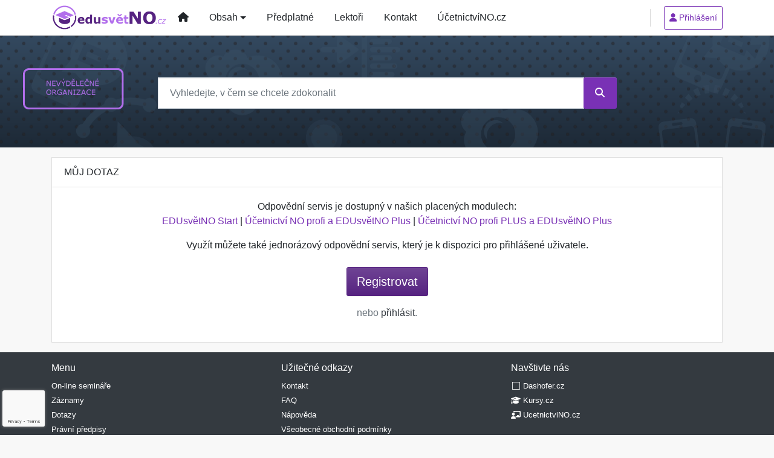

--- FILE ---
content_type: text/html; charset=utf-8
request_url: https://www.google.com/recaptcha/api2/anchor?ar=1&k=6Lc819AmAAAAAF4fYv3dDr0Zb7zNT2a2Cj51YcE9&co=aHR0cHM6Ly93d3cuZWR1c3ZldG5vLmN6OjQ0Mw..&hl=en&v=PoyoqOPhxBO7pBk68S4YbpHZ&size=invisible&anchor-ms=20000&execute-ms=30000&cb=r544yrdkn25
body_size: 48609
content:
<!DOCTYPE HTML><html dir="ltr" lang="en"><head><meta http-equiv="Content-Type" content="text/html; charset=UTF-8">
<meta http-equiv="X-UA-Compatible" content="IE=edge">
<title>reCAPTCHA</title>
<style type="text/css">
/* cyrillic-ext */
@font-face {
  font-family: 'Roboto';
  font-style: normal;
  font-weight: 400;
  font-stretch: 100%;
  src: url(//fonts.gstatic.com/s/roboto/v48/KFO7CnqEu92Fr1ME7kSn66aGLdTylUAMa3GUBHMdazTgWw.woff2) format('woff2');
  unicode-range: U+0460-052F, U+1C80-1C8A, U+20B4, U+2DE0-2DFF, U+A640-A69F, U+FE2E-FE2F;
}
/* cyrillic */
@font-face {
  font-family: 'Roboto';
  font-style: normal;
  font-weight: 400;
  font-stretch: 100%;
  src: url(//fonts.gstatic.com/s/roboto/v48/KFO7CnqEu92Fr1ME7kSn66aGLdTylUAMa3iUBHMdazTgWw.woff2) format('woff2');
  unicode-range: U+0301, U+0400-045F, U+0490-0491, U+04B0-04B1, U+2116;
}
/* greek-ext */
@font-face {
  font-family: 'Roboto';
  font-style: normal;
  font-weight: 400;
  font-stretch: 100%;
  src: url(//fonts.gstatic.com/s/roboto/v48/KFO7CnqEu92Fr1ME7kSn66aGLdTylUAMa3CUBHMdazTgWw.woff2) format('woff2');
  unicode-range: U+1F00-1FFF;
}
/* greek */
@font-face {
  font-family: 'Roboto';
  font-style: normal;
  font-weight: 400;
  font-stretch: 100%;
  src: url(//fonts.gstatic.com/s/roboto/v48/KFO7CnqEu92Fr1ME7kSn66aGLdTylUAMa3-UBHMdazTgWw.woff2) format('woff2');
  unicode-range: U+0370-0377, U+037A-037F, U+0384-038A, U+038C, U+038E-03A1, U+03A3-03FF;
}
/* math */
@font-face {
  font-family: 'Roboto';
  font-style: normal;
  font-weight: 400;
  font-stretch: 100%;
  src: url(//fonts.gstatic.com/s/roboto/v48/KFO7CnqEu92Fr1ME7kSn66aGLdTylUAMawCUBHMdazTgWw.woff2) format('woff2');
  unicode-range: U+0302-0303, U+0305, U+0307-0308, U+0310, U+0312, U+0315, U+031A, U+0326-0327, U+032C, U+032F-0330, U+0332-0333, U+0338, U+033A, U+0346, U+034D, U+0391-03A1, U+03A3-03A9, U+03B1-03C9, U+03D1, U+03D5-03D6, U+03F0-03F1, U+03F4-03F5, U+2016-2017, U+2034-2038, U+203C, U+2040, U+2043, U+2047, U+2050, U+2057, U+205F, U+2070-2071, U+2074-208E, U+2090-209C, U+20D0-20DC, U+20E1, U+20E5-20EF, U+2100-2112, U+2114-2115, U+2117-2121, U+2123-214F, U+2190, U+2192, U+2194-21AE, U+21B0-21E5, U+21F1-21F2, U+21F4-2211, U+2213-2214, U+2216-22FF, U+2308-230B, U+2310, U+2319, U+231C-2321, U+2336-237A, U+237C, U+2395, U+239B-23B7, U+23D0, U+23DC-23E1, U+2474-2475, U+25AF, U+25B3, U+25B7, U+25BD, U+25C1, U+25CA, U+25CC, U+25FB, U+266D-266F, U+27C0-27FF, U+2900-2AFF, U+2B0E-2B11, U+2B30-2B4C, U+2BFE, U+3030, U+FF5B, U+FF5D, U+1D400-1D7FF, U+1EE00-1EEFF;
}
/* symbols */
@font-face {
  font-family: 'Roboto';
  font-style: normal;
  font-weight: 400;
  font-stretch: 100%;
  src: url(//fonts.gstatic.com/s/roboto/v48/KFO7CnqEu92Fr1ME7kSn66aGLdTylUAMaxKUBHMdazTgWw.woff2) format('woff2');
  unicode-range: U+0001-000C, U+000E-001F, U+007F-009F, U+20DD-20E0, U+20E2-20E4, U+2150-218F, U+2190, U+2192, U+2194-2199, U+21AF, U+21E6-21F0, U+21F3, U+2218-2219, U+2299, U+22C4-22C6, U+2300-243F, U+2440-244A, U+2460-24FF, U+25A0-27BF, U+2800-28FF, U+2921-2922, U+2981, U+29BF, U+29EB, U+2B00-2BFF, U+4DC0-4DFF, U+FFF9-FFFB, U+10140-1018E, U+10190-1019C, U+101A0, U+101D0-101FD, U+102E0-102FB, U+10E60-10E7E, U+1D2C0-1D2D3, U+1D2E0-1D37F, U+1F000-1F0FF, U+1F100-1F1AD, U+1F1E6-1F1FF, U+1F30D-1F30F, U+1F315, U+1F31C, U+1F31E, U+1F320-1F32C, U+1F336, U+1F378, U+1F37D, U+1F382, U+1F393-1F39F, U+1F3A7-1F3A8, U+1F3AC-1F3AF, U+1F3C2, U+1F3C4-1F3C6, U+1F3CA-1F3CE, U+1F3D4-1F3E0, U+1F3ED, U+1F3F1-1F3F3, U+1F3F5-1F3F7, U+1F408, U+1F415, U+1F41F, U+1F426, U+1F43F, U+1F441-1F442, U+1F444, U+1F446-1F449, U+1F44C-1F44E, U+1F453, U+1F46A, U+1F47D, U+1F4A3, U+1F4B0, U+1F4B3, U+1F4B9, U+1F4BB, U+1F4BF, U+1F4C8-1F4CB, U+1F4D6, U+1F4DA, U+1F4DF, U+1F4E3-1F4E6, U+1F4EA-1F4ED, U+1F4F7, U+1F4F9-1F4FB, U+1F4FD-1F4FE, U+1F503, U+1F507-1F50B, U+1F50D, U+1F512-1F513, U+1F53E-1F54A, U+1F54F-1F5FA, U+1F610, U+1F650-1F67F, U+1F687, U+1F68D, U+1F691, U+1F694, U+1F698, U+1F6AD, U+1F6B2, U+1F6B9-1F6BA, U+1F6BC, U+1F6C6-1F6CF, U+1F6D3-1F6D7, U+1F6E0-1F6EA, U+1F6F0-1F6F3, U+1F6F7-1F6FC, U+1F700-1F7FF, U+1F800-1F80B, U+1F810-1F847, U+1F850-1F859, U+1F860-1F887, U+1F890-1F8AD, U+1F8B0-1F8BB, U+1F8C0-1F8C1, U+1F900-1F90B, U+1F93B, U+1F946, U+1F984, U+1F996, U+1F9E9, U+1FA00-1FA6F, U+1FA70-1FA7C, U+1FA80-1FA89, U+1FA8F-1FAC6, U+1FACE-1FADC, U+1FADF-1FAE9, U+1FAF0-1FAF8, U+1FB00-1FBFF;
}
/* vietnamese */
@font-face {
  font-family: 'Roboto';
  font-style: normal;
  font-weight: 400;
  font-stretch: 100%;
  src: url(//fonts.gstatic.com/s/roboto/v48/KFO7CnqEu92Fr1ME7kSn66aGLdTylUAMa3OUBHMdazTgWw.woff2) format('woff2');
  unicode-range: U+0102-0103, U+0110-0111, U+0128-0129, U+0168-0169, U+01A0-01A1, U+01AF-01B0, U+0300-0301, U+0303-0304, U+0308-0309, U+0323, U+0329, U+1EA0-1EF9, U+20AB;
}
/* latin-ext */
@font-face {
  font-family: 'Roboto';
  font-style: normal;
  font-weight: 400;
  font-stretch: 100%;
  src: url(//fonts.gstatic.com/s/roboto/v48/KFO7CnqEu92Fr1ME7kSn66aGLdTylUAMa3KUBHMdazTgWw.woff2) format('woff2');
  unicode-range: U+0100-02BA, U+02BD-02C5, U+02C7-02CC, U+02CE-02D7, U+02DD-02FF, U+0304, U+0308, U+0329, U+1D00-1DBF, U+1E00-1E9F, U+1EF2-1EFF, U+2020, U+20A0-20AB, U+20AD-20C0, U+2113, U+2C60-2C7F, U+A720-A7FF;
}
/* latin */
@font-face {
  font-family: 'Roboto';
  font-style: normal;
  font-weight: 400;
  font-stretch: 100%;
  src: url(//fonts.gstatic.com/s/roboto/v48/KFO7CnqEu92Fr1ME7kSn66aGLdTylUAMa3yUBHMdazQ.woff2) format('woff2');
  unicode-range: U+0000-00FF, U+0131, U+0152-0153, U+02BB-02BC, U+02C6, U+02DA, U+02DC, U+0304, U+0308, U+0329, U+2000-206F, U+20AC, U+2122, U+2191, U+2193, U+2212, U+2215, U+FEFF, U+FFFD;
}
/* cyrillic-ext */
@font-face {
  font-family: 'Roboto';
  font-style: normal;
  font-weight: 500;
  font-stretch: 100%;
  src: url(//fonts.gstatic.com/s/roboto/v48/KFO7CnqEu92Fr1ME7kSn66aGLdTylUAMa3GUBHMdazTgWw.woff2) format('woff2');
  unicode-range: U+0460-052F, U+1C80-1C8A, U+20B4, U+2DE0-2DFF, U+A640-A69F, U+FE2E-FE2F;
}
/* cyrillic */
@font-face {
  font-family: 'Roboto';
  font-style: normal;
  font-weight: 500;
  font-stretch: 100%;
  src: url(//fonts.gstatic.com/s/roboto/v48/KFO7CnqEu92Fr1ME7kSn66aGLdTylUAMa3iUBHMdazTgWw.woff2) format('woff2');
  unicode-range: U+0301, U+0400-045F, U+0490-0491, U+04B0-04B1, U+2116;
}
/* greek-ext */
@font-face {
  font-family: 'Roboto';
  font-style: normal;
  font-weight: 500;
  font-stretch: 100%;
  src: url(//fonts.gstatic.com/s/roboto/v48/KFO7CnqEu92Fr1ME7kSn66aGLdTylUAMa3CUBHMdazTgWw.woff2) format('woff2');
  unicode-range: U+1F00-1FFF;
}
/* greek */
@font-face {
  font-family: 'Roboto';
  font-style: normal;
  font-weight: 500;
  font-stretch: 100%;
  src: url(//fonts.gstatic.com/s/roboto/v48/KFO7CnqEu92Fr1ME7kSn66aGLdTylUAMa3-UBHMdazTgWw.woff2) format('woff2');
  unicode-range: U+0370-0377, U+037A-037F, U+0384-038A, U+038C, U+038E-03A1, U+03A3-03FF;
}
/* math */
@font-face {
  font-family: 'Roboto';
  font-style: normal;
  font-weight: 500;
  font-stretch: 100%;
  src: url(//fonts.gstatic.com/s/roboto/v48/KFO7CnqEu92Fr1ME7kSn66aGLdTylUAMawCUBHMdazTgWw.woff2) format('woff2');
  unicode-range: U+0302-0303, U+0305, U+0307-0308, U+0310, U+0312, U+0315, U+031A, U+0326-0327, U+032C, U+032F-0330, U+0332-0333, U+0338, U+033A, U+0346, U+034D, U+0391-03A1, U+03A3-03A9, U+03B1-03C9, U+03D1, U+03D5-03D6, U+03F0-03F1, U+03F4-03F5, U+2016-2017, U+2034-2038, U+203C, U+2040, U+2043, U+2047, U+2050, U+2057, U+205F, U+2070-2071, U+2074-208E, U+2090-209C, U+20D0-20DC, U+20E1, U+20E5-20EF, U+2100-2112, U+2114-2115, U+2117-2121, U+2123-214F, U+2190, U+2192, U+2194-21AE, U+21B0-21E5, U+21F1-21F2, U+21F4-2211, U+2213-2214, U+2216-22FF, U+2308-230B, U+2310, U+2319, U+231C-2321, U+2336-237A, U+237C, U+2395, U+239B-23B7, U+23D0, U+23DC-23E1, U+2474-2475, U+25AF, U+25B3, U+25B7, U+25BD, U+25C1, U+25CA, U+25CC, U+25FB, U+266D-266F, U+27C0-27FF, U+2900-2AFF, U+2B0E-2B11, U+2B30-2B4C, U+2BFE, U+3030, U+FF5B, U+FF5D, U+1D400-1D7FF, U+1EE00-1EEFF;
}
/* symbols */
@font-face {
  font-family: 'Roboto';
  font-style: normal;
  font-weight: 500;
  font-stretch: 100%;
  src: url(//fonts.gstatic.com/s/roboto/v48/KFO7CnqEu92Fr1ME7kSn66aGLdTylUAMaxKUBHMdazTgWw.woff2) format('woff2');
  unicode-range: U+0001-000C, U+000E-001F, U+007F-009F, U+20DD-20E0, U+20E2-20E4, U+2150-218F, U+2190, U+2192, U+2194-2199, U+21AF, U+21E6-21F0, U+21F3, U+2218-2219, U+2299, U+22C4-22C6, U+2300-243F, U+2440-244A, U+2460-24FF, U+25A0-27BF, U+2800-28FF, U+2921-2922, U+2981, U+29BF, U+29EB, U+2B00-2BFF, U+4DC0-4DFF, U+FFF9-FFFB, U+10140-1018E, U+10190-1019C, U+101A0, U+101D0-101FD, U+102E0-102FB, U+10E60-10E7E, U+1D2C0-1D2D3, U+1D2E0-1D37F, U+1F000-1F0FF, U+1F100-1F1AD, U+1F1E6-1F1FF, U+1F30D-1F30F, U+1F315, U+1F31C, U+1F31E, U+1F320-1F32C, U+1F336, U+1F378, U+1F37D, U+1F382, U+1F393-1F39F, U+1F3A7-1F3A8, U+1F3AC-1F3AF, U+1F3C2, U+1F3C4-1F3C6, U+1F3CA-1F3CE, U+1F3D4-1F3E0, U+1F3ED, U+1F3F1-1F3F3, U+1F3F5-1F3F7, U+1F408, U+1F415, U+1F41F, U+1F426, U+1F43F, U+1F441-1F442, U+1F444, U+1F446-1F449, U+1F44C-1F44E, U+1F453, U+1F46A, U+1F47D, U+1F4A3, U+1F4B0, U+1F4B3, U+1F4B9, U+1F4BB, U+1F4BF, U+1F4C8-1F4CB, U+1F4D6, U+1F4DA, U+1F4DF, U+1F4E3-1F4E6, U+1F4EA-1F4ED, U+1F4F7, U+1F4F9-1F4FB, U+1F4FD-1F4FE, U+1F503, U+1F507-1F50B, U+1F50D, U+1F512-1F513, U+1F53E-1F54A, U+1F54F-1F5FA, U+1F610, U+1F650-1F67F, U+1F687, U+1F68D, U+1F691, U+1F694, U+1F698, U+1F6AD, U+1F6B2, U+1F6B9-1F6BA, U+1F6BC, U+1F6C6-1F6CF, U+1F6D3-1F6D7, U+1F6E0-1F6EA, U+1F6F0-1F6F3, U+1F6F7-1F6FC, U+1F700-1F7FF, U+1F800-1F80B, U+1F810-1F847, U+1F850-1F859, U+1F860-1F887, U+1F890-1F8AD, U+1F8B0-1F8BB, U+1F8C0-1F8C1, U+1F900-1F90B, U+1F93B, U+1F946, U+1F984, U+1F996, U+1F9E9, U+1FA00-1FA6F, U+1FA70-1FA7C, U+1FA80-1FA89, U+1FA8F-1FAC6, U+1FACE-1FADC, U+1FADF-1FAE9, U+1FAF0-1FAF8, U+1FB00-1FBFF;
}
/* vietnamese */
@font-face {
  font-family: 'Roboto';
  font-style: normal;
  font-weight: 500;
  font-stretch: 100%;
  src: url(//fonts.gstatic.com/s/roboto/v48/KFO7CnqEu92Fr1ME7kSn66aGLdTylUAMa3OUBHMdazTgWw.woff2) format('woff2');
  unicode-range: U+0102-0103, U+0110-0111, U+0128-0129, U+0168-0169, U+01A0-01A1, U+01AF-01B0, U+0300-0301, U+0303-0304, U+0308-0309, U+0323, U+0329, U+1EA0-1EF9, U+20AB;
}
/* latin-ext */
@font-face {
  font-family: 'Roboto';
  font-style: normal;
  font-weight: 500;
  font-stretch: 100%;
  src: url(//fonts.gstatic.com/s/roboto/v48/KFO7CnqEu92Fr1ME7kSn66aGLdTylUAMa3KUBHMdazTgWw.woff2) format('woff2');
  unicode-range: U+0100-02BA, U+02BD-02C5, U+02C7-02CC, U+02CE-02D7, U+02DD-02FF, U+0304, U+0308, U+0329, U+1D00-1DBF, U+1E00-1E9F, U+1EF2-1EFF, U+2020, U+20A0-20AB, U+20AD-20C0, U+2113, U+2C60-2C7F, U+A720-A7FF;
}
/* latin */
@font-face {
  font-family: 'Roboto';
  font-style: normal;
  font-weight: 500;
  font-stretch: 100%;
  src: url(//fonts.gstatic.com/s/roboto/v48/KFO7CnqEu92Fr1ME7kSn66aGLdTylUAMa3yUBHMdazQ.woff2) format('woff2');
  unicode-range: U+0000-00FF, U+0131, U+0152-0153, U+02BB-02BC, U+02C6, U+02DA, U+02DC, U+0304, U+0308, U+0329, U+2000-206F, U+20AC, U+2122, U+2191, U+2193, U+2212, U+2215, U+FEFF, U+FFFD;
}
/* cyrillic-ext */
@font-face {
  font-family: 'Roboto';
  font-style: normal;
  font-weight: 900;
  font-stretch: 100%;
  src: url(//fonts.gstatic.com/s/roboto/v48/KFO7CnqEu92Fr1ME7kSn66aGLdTylUAMa3GUBHMdazTgWw.woff2) format('woff2');
  unicode-range: U+0460-052F, U+1C80-1C8A, U+20B4, U+2DE0-2DFF, U+A640-A69F, U+FE2E-FE2F;
}
/* cyrillic */
@font-face {
  font-family: 'Roboto';
  font-style: normal;
  font-weight: 900;
  font-stretch: 100%;
  src: url(//fonts.gstatic.com/s/roboto/v48/KFO7CnqEu92Fr1ME7kSn66aGLdTylUAMa3iUBHMdazTgWw.woff2) format('woff2');
  unicode-range: U+0301, U+0400-045F, U+0490-0491, U+04B0-04B1, U+2116;
}
/* greek-ext */
@font-face {
  font-family: 'Roboto';
  font-style: normal;
  font-weight: 900;
  font-stretch: 100%;
  src: url(//fonts.gstatic.com/s/roboto/v48/KFO7CnqEu92Fr1ME7kSn66aGLdTylUAMa3CUBHMdazTgWw.woff2) format('woff2');
  unicode-range: U+1F00-1FFF;
}
/* greek */
@font-face {
  font-family: 'Roboto';
  font-style: normal;
  font-weight: 900;
  font-stretch: 100%;
  src: url(//fonts.gstatic.com/s/roboto/v48/KFO7CnqEu92Fr1ME7kSn66aGLdTylUAMa3-UBHMdazTgWw.woff2) format('woff2');
  unicode-range: U+0370-0377, U+037A-037F, U+0384-038A, U+038C, U+038E-03A1, U+03A3-03FF;
}
/* math */
@font-face {
  font-family: 'Roboto';
  font-style: normal;
  font-weight: 900;
  font-stretch: 100%;
  src: url(//fonts.gstatic.com/s/roboto/v48/KFO7CnqEu92Fr1ME7kSn66aGLdTylUAMawCUBHMdazTgWw.woff2) format('woff2');
  unicode-range: U+0302-0303, U+0305, U+0307-0308, U+0310, U+0312, U+0315, U+031A, U+0326-0327, U+032C, U+032F-0330, U+0332-0333, U+0338, U+033A, U+0346, U+034D, U+0391-03A1, U+03A3-03A9, U+03B1-03C9, U+03D1, U+03D5-03D6, U+03F0-03F1, U+03F4-03F5, U+2016-2017, U+2034-2038, U+203C, U+2040, U+2043, U+2047, U+2050, U+2057, U+205F, U+2070-2071, U+2074-208E, U+2090-209C, U+20D0-20DC, U+20E1, U+20E5-20EF, U+2100-2112, U+2114-2115, U+2117-2121, U+2123-214F, U+2190, U+2192, U+2194-21AE, U+21B0-21E5, U+21F1-21F2, U+21F4-2211, U+2213-2214, U+2216-22FF, U+2308-230B, U+2310, U+2319, U+231C-2321, U+2336-237A, U+237C, U+2395, U+239B-23B7, U+23D0, U+23DC-23E1, U+2474-2475, U+25AF, U+25B3, U+25B7, U+25BD, U+25C1, U+25CA, U+25CC, U+25FB, U+266D-266F, U+27C0-27FF, U+2900-2AFF, U+2B0E-2B11, U+2B30-2B4C, U+2BFE, U+3030, U+FF5B, U+FF5D, U+1D400-1D7FF, U+1EE00-1EEFF;
}
/* symbols */
@font-face {
  font-family: 'Roboto';
  font-style: normal;
  font-weight: 900;
  font-stretch: 100%;
  src: url(//fonts.gstatic.com/s/roboto/v48/KFO7CnqEu92Fr1ME7kSn66aGLdTylUAMaxKUBHMdazTgWw.woff2) format('woff2');
  unicode-range: U+0001-000C, U+000E-001F, U+007F-009F, U+20DD-20E0, U+20E2-20E4, U+2150-218F, U+2190, U+2192, U+2194-2199, U+21AF, U+21E6-21F0, U+21F3, U+2218-2219, U+2299, U+22C4-22C6, U+2300-243F, U+2440-244A, U+2460-24FF, U+25A0-27BF, U+2800-28FF, U+2921-2922, U+2981, U+29BF, U+29EB, U+2B00-2BFF, U+4DC0-4DFF, U+FFF9-FFFB, U+10140-1018E, U+10190-1019C, U+101A0, U+101D0-101FD, U+102E0-102FB, U+10E60-10E7E, U+1D2C0-1D2D3, U+1D2E0-1D37F, U+1F000-1F0FF, U+1F100-1F1AD, U+1F1E6-1F1FF, U+1F30D-1F30F, U+1F315, U+1F31C, U+1F31E, U+1F320-1F32C, U+1F336, U+1F378, U+1F37D, U+1F382, U+1F393-1F39F, U+1F3A7-1F3A8, U+1F3AC-1F3AF, U+1F3C2, U+1F3C4-1F3C6, U+1F3CA-1F3CE, U+1F3D4-1F3E0, U+1F3ED, U+1F3F1-1F3F3, U+1F3F5-1F3F7, U+1F408, U+1F415, U+1F41F, U+1F426, U+1F43F, U+1F441-1F442, U+1F444, U+1F446-1F449, U+1F44C-1F44E, U+1F453, U+1F46A, U+1F47D, U+1F4A3, U+1F4B0, U+1F4B3, U+1F4B9, U+1F4BB, U+1F4BF, U+1F4C8-1F4CB, U+1F4D6, U+1F4DA, U+1F4DF, U+1F4E3-1F4E6, U+1F4EA-1F4ED, U+1F4F7, U+1F4F9-1F4FB, U+1F4FD-1F4FE, U+1F503, U+1F507-1F50B, U+1F50D, U+1F512-1F513, U+1F53E-1F54A, U+1F54F-1F5FA, U+1F610, U+1F650-1F67F, U+1F687, U+1F68D, U+1F691, U+1F694, U+1F698, U+1F6AD, U+1F6B2, U+1F6B9-1F6BA, U+1F6BC, U+1F6C6-1F6CF, U+1F6D3-1F6D7, U+1F6E0-1F6EA, U+1F6F0-1F6F3, U+1F6F7-1F6FC, U+1F700-1F7FF, U+1F800-1F80B, U+1F810-1F847, U+1F850-1F859, U+1F860-1F887, U+1F890-1F8AD, U+1F8B0-1F8BB, U+1F8C0-1F8C1, U+1F900-1F90B, U+1F93B, U+1F946, U+1F984, U+1F996, U+1F9E9, U+1FA00-1FA6F, U+1FA70-1FA7C, U+1FA80-1FA89, U+1FA8F-1FAC6, U+1FACE-1FADC, U+1FADF-1FAE9, U+1FAF0-1FAF8, U+1FB00-1FBFF;
}
/* vietnamese */
@font-face {
  font-family: 'Roboto';
  font-style: normal;
  font-weight: 900;
  font-stretch: 100%;
  src: url(//fonts.gstatic.com/s/roboto/v48/KFO7CnqEu92Fr1ME7kSn66aGLdTylUAMa3OUBHMdazTgWw.woff2) format('woff2');
  unicode-range: U+0102-0103, U+0110-0111, U+0128-0129, U+0168-0169, U+01A0-01A1, U+01AF-01B0, U+0300-0301, U+0303-0304, U+0308-0309, U+0323, U+0329, U+1EA0-1EF9, U+20AB;
}
/* latin-ext */
@font-face {
  font-family: 'Roboto';
  font-style: normal;
  font-weight: 900;
  font-stretch: 100%;
  src: url(//fonts.gstatic.com/s/roboto/v48/KFO7CnqEu92Fr1ME7kSn66aGLdTylUAMa3KUBHMdazTgWw.woff2) format('woff2');
  unicode-range: U+0100-02BA, U+02BD-02C5, U+02C7-02CC, U+02CE-02D7, U+02DD-02FF, U+0304, U+0308, U+0329, U+1D00-1DBF, U+1E00-1E9F, U+1EF2-1EFF, U+2020, U+20A0-20AB, U+20AD-20C0, U+2113, U+2C60-2C7F, U+A720-A7FF;
}
/* latin */
@font-face {
  font-family: 'Roboto';
  font-style: normal;
  font-weight: 900;
  font-stretch: 100%;
  src: url(//fonts.gstatic.com/s/roboto/v48/KFO7CnqEu92Fr1ME7kSn66aGLdTylUAMa3yUBHMdazQ.woff2) format('woff2');
  unicode-range: U+0000-00FF, U+0131, U+0152-0153, U+02BB-02BC, U+02C6, U+02DA, U+02DC, U+0304, U+0308, U+0329, U+2000-206F, U+20AC, U+2122, U+2191, U+2193, U+2212, U+2215, U+FEFF, U+FFFD;
}

</style>
<link rel="stylesheet" type="text/css" href="https://www.gstatic.com/recaptcha/releases/PoyoqOPhxBO7pBk68S4YbpHZ/styles__ltr.css">
<script nonce="U9KGIC-9TjU-Qv3_fe_xDQ" type="text/javascript">window['__recaptcha_api'] = 'https://www.google.com/recaptcha/api2/';</script>
<script type="text/javascript" src="https://www.gstatic.com/recaptcha/releases/PoyoqOPhxBO7pBk68S4YbpHZ/recaptcha__en.js" nonce="U9KGIC-9TjU-Qv3_fe_xDQ">
      
    </script></head>
<body><div id="rc-anchor-alert" class="rc-anchor-alert"></div>
<input type="hidden" id="recaptcha-token" value="[base64]">
<script type="text/javascript" nonce="U9KGIC-9TjU-Qv3_fe_xDQ">
      recaptcha.anchor.Main.init("[\x22ainput\x22,[\x22bgdata\x22,\x22\x22,\[base64]/[base64]/bmV3IFpbdF0obVswXSk6Sz09Mj9uZXcgWlt0XShtWzBdLG1bMV0pOks9PTM/bmV3IFpbdF0obVswXSxtWzFdLG1bMl0pOks9PTQ/[base64]/[base64]/[base64]/[base64]/[base64]/[base64]/[base64]/[base64]/[base64]/[base64]/[base64]/[base64]/[base64]/[base64]\\u003d\\u003d\x22,\[base64]\\u003d\x22,\x22w5rCpcOwCsK4w6TCsyXCoR/[base64]/CtMK6w6dyw7IyB8OswqpZw7bDnU/Ch8KjS8Krw7nCkcK4E8K6wprCnsOSQMOYUcKiw4jDkMOOwrciw5ctwr/Dpn0wwqjCnQTDlMKVwqJYw6vCvMOSXXvCiMOxGS/DvWvCq8KxBjPCgMOSw6/DrlQJwpxvw7F6CMK1AG5FfiU5w51jwrPDji8/QcOvOMKNe8OXw7XCpMOZIizCmMO6RsK6B8K5wpsRw7t9wr/CpsOlw79uwrrDmsKewq8twobDo3fCgi8OwqEOwpFXw4/DnDRUSMK/w6nDusOVQkgDcMKNw6t3w6bCl2U0woLDiMOwwrbCpMKfwp7Cq8KMFsK7wqxjwqI9wq16w6PCvjgfw6bCvQrDuHTDoBtmUcOCwp1nw6QTAcO9wrbDpsKVcyPCvC8fYRzCvMO4GsKnwpbDribCl3Eka8K/w7tSw6BKOBMTw4zDiMKpYcOAXMKAwoJpwrnDmnHDksKuKybDpwzClMOUw6VhGRDDg0N6wo4Rw6UNJFzDosOQw4h/InrCjsK/QCLDjFwYwofCqiLCp3/DpAsowp/DkwvDrCd9EGhXw5zCjC/Cq8K5aQNWQsOVDVfCncO/w6XDkjbCncKmbmlPw6J5wrNLXQ7CpDHDncODw747w6bCtjvDgAh1wofDgwl7FHgwwqA/worDoMONw5M2w5dJW8OMenAYPQJVeGnCu8Kjw6oPwoIcw7TDhsOnFsKQb8KeCl/Cu2HDmMO1fw0MOXxew4VEBW7Dq8KmQ8K/wo7Dt0rCncKiwrPDkcKDwqzDtT7CicKiakzDicKywrTDsMKww7nDjcOrNi/CkG7DhMOsw6HCj8OZS8Kow4DDu34EPBMhSMO2f0FWDcO4EcOdFEtOwrbCs8OyVsKPQUoawpzDgEMzwrkCCsK/woTCu30lw4k6AMKLw5HCucOMw5rCnMKPAsK7QwZEKDnDpsO7w58Ewo9jRl0zw6rDoX7DgsK+w7PChMO0wqjCvMOywokAZsKBRg/Cu3DDhMOXwotaBcKvEHbCtCfDj8ORw5jDmsKLTSfCh8KHFT3CrlIzRMOAwojDs8KRw5ouA1dbTU3CtsKMw6w4QsOzOWnDtsKrYXjCscO5w5xcVsKJIcK8Y8KOLcKRwrRPwoLCuh4LwoVrw6vDkSx+wrzCvms3wrrDonR6FsOfwpV6w6HDnmrDhBg6wpLCssOMw4/Cs8KDw7x3NVd6d2vClDpvSsK1R3TDrsKMYXBdTcOpwqEzKyESWcO8w5rDgUDDpMOoRcOFT8OMCcKKw6pGUQ8MeQ8ZVl1MwonDo3kdOjkNw6xLw643w6vDuRhtaBRAFVXCm8OQw6AGeDYyGcOgwpvCuR/DmcOwLlzCuwNkOBFqwojCnCcNwo0XSWvCiMOgw5nDsEHCri/DtQM7w7bDsMKTw5IVw6FnJxXCgcO7w77Dp8OIccOwNsOtw5Fkw74OXzzCkcKZwo3CgAQFf17ChsK4csKuw4xawpfCkXhxQ8O/FMKPTnXDkVIIGkrDpVDDm8OkwpMFVsKYcsKPw6pIPMKEB8ONw6/CqUnDnsKvwrF6JsOkVAEGEsOdw5HCkcOZw7jCtnF4wr1twrnCkGVRMD9vw4/DmC3DrmclXGsvHC9Rw4DDjQZ/BydVdcK3w6E9w4jDkcO/a8OMwpRqGMK1O8KgfENAw7XCsQbDtMKvwpfCgUHDlmfDnAY9XhMGSSkwd8KewrZYwqFaCWctw6vCvQ9qw5vCvE93wqUAOhLCo3Ipwp7CocKow59FCnXCunrDssKfP8O0wqnDjkI5PcK0wp/CvMKxC0QiwojCosO6XMOTwozDuS7Dlk8cc8KhwrfDtMOQZcKEwrFFw4EOKyXCsMKMESN5YDTCkUbDtsKrw7TCnMO/w4bCiMOyLsK5wrvDpT3DuTLCmGRDwpHCssKlRsKoUsONGWFew6E3wqV5VGTDnkp+w6jCqzrCukdYwofDpTrDnEdGw4rCvGMMw5wbw6jDvjrCsiUtw7jCnWRxNl5rc37DojopNsOMUx/[base64]/DosO7w7bCo8KBRMKNdCHDonMVwqwtw4JOwqXCph7DkMOTShzDhW7DgsKQwr/DgBjDpHjChMOdwol/GyLCnkY0wptkw79Ww4pqEsO/Nxpsw4fCisKmw7PCkwnCqD7CkkzCp0bCizZRV8OsA3FxC8KpwojDtAA9w4XCpQ7DhsKpJsKXPnPDr8Kaw5rCmx7DjzUAw5zCuRIndWV1wrFYQ8O7MMKpw4jCt0TCu0bCnsK/dsKmOypeahwgw5zDj8Kww4TCmGtbawTDsRgOMcOrXzdOUgjDpFPDjw0swqYSwpsHXsKfwoBpw5U+wrtIZsOneEsLNCTCk3XCphodVwQ5dSHDicKfw78Ow6PCl8Olw4R2woTClMKZHhBQwprCljLCnXxqecO/bMKpwrHCoMK2woDCm8ORcA/DpMOTb1PDphdhSUNGwpJfwrwRw7jCg8KJwovCscKjwpopeB7Di3EXw5/CoMKVZxlDw6Njw5F2w5TCtMKkw4bDncOxZTRnwpUPwqMfOgjCnsO8wrQFwrU7w61FaEHDnsKoEDk/EzDCrMKBJMOawq3DqMO1TsKlw7QLE8KMwoIuwpHCgcK2bmNhwr4tw5glwo8+w7vCpcKWf8KTw5NZUR3Dp2s7w69IQ0YLw64lw7/DtsK6wrDDocK/wr8QwrRcT1fDqsOUwprDvX3CmcO9d8KCw47Cs8KSfcKwP8OBVAXDn8K/[base64]/w7Qrwq7DpcOpX8KwFMOZwp1Tw5vCrcK9YcKOdMKEVMKmEmYuwobDpcKoLQDDu2vCv8KJVXAuazg8Kw/DhsOfZ8Ofw4V2KcK5woRkNWbDuAnDsW/[base64]/[base64]/CmjHDt8OBXn9kw45PRktIw4zDvsO5w4IDwp8Ew71DwoPDtBUPbwrCjU4nXsKdAsKfwrTDoTjChCvCpDx/Q8KrwqMoDz3CkcKEwqrChjDCpMO1w4jDiExKAybDuDnDn8Krw6JNw4/Cty5gwrzDuGsGw4bDhhcvM8KeZcK2IMKEwplow7nDocKMaHnDiiTDpT7Cjh7DgkzDgn3CmgjCqMKyJ8KMIcKqL8KDXgbCm1RvwovCtmUDE1o0DgHDu2LCqzzCjsKfUmBawrRpwpZrw5jDucO4cUAKwq3CusK4wrnDksKkwrDDk8OaIV/CmCdKCMKQw4nDmkkNwpV6anfCixZqw7rCscKXZBfClsKeacOGw4HDqBcPAMOJwrzCqWVlNsOaw4wLw4pOw7bCgwvDsWM2EsORw4ANw686w6NjS8OFaBzDmMKew7EXTcKLZcKTKUPDl8OELwAHw6M/w5bDpMKpWC7CmMOGQMOqfcK0YsO3C8KgNsOawrDCiAtXwp5NeMOqaMOmw4p3w6h4fsOWb8KmdcORL8Oew68+OF3CtVXDlMOawqbDqMK0VcKnw6TDssK8w4N/bcKZDMOvw4l7w6QswpEDwqYjw5HDsMKqwoLDmEFBVMOsAcKKw6t3wqTCo8KQw5EzWgZDw4DDmFx/KTLCmzUYI8Obw4ABw4zDmhxpw7DCvw7Dl8OLw4nDucO3w6XDo8K+wpJzH8KWGwzDtcO8NcK3JsKbwpIDwpPCgmgPw7DCk0xww4XDqHR9ZlPDs0jCrsK8w7PDgMOdw6BoFAFRw4fCosKQeMK7wpxGw6jCksOmwqTDkcK9M8Klwr3CjEB+w7UOVSUHw4gUQ8OaQTB/w5cVwoXDrW4dw7/ClsKvLy8hQh7DlSXDicKNw5fClcOxwpxgK3NmwpXDlQ7CmMKPeWFAwpjCisOow7IeMgcnw6LDh0HChMKewopwX8K0XsKjwo/Dn23CtsOnwqJcw5MVGMOvw4o8EMKWw73Cn8KDworCuG7DlcKGwphowpVLwqdBesOCw5powpLDiTl0CR3DpcOCw6F/U38dwobDqCjCh8O8w5Fuw5jCtmnDniQ/QA/DuwrDnGYWInDDpC3Cj8K8wpXCpsKMwqcoSMO+f8ODw7XDjADCs1LCnh/DoijDuz3Cl8O9w71vwqpKw6xWTgbCjcKGwrfDvsKqw4PCnHnDhsOZw5scPBAYwrMLw6dEZS3CgsOGw7cAw7NwAkvDicK9QMOgWAcfw7cKE2bCtsK4wq/DscOsb3PCuSfCqMOhe8KEOcK0w4LCm8OOHEJKwp/CrcKVFMK4Ah7DiUHCl8OCw4wPHW3DoBvCjsOpw5/CjlIMM8OWwocdwrojwpcuOQFJEU0Qw7/[base64]/HWXCuUsOcGxKanrCnSDCkMOuawtBwqnDjXFwwrrDqcKPw7XCuMOQNE7CpCzDqg7Ds2drOcOdCEEKwoTCqcOrJ8OwMGUoacKtw6oaw5zCmsOEd8Kpf3XDgxXCucOKNsOxMMKxw7M4w4XCuRILb8KVw4k3wolrwoZAw75dw7oNwrbDlcKqX3DDj3hWcA7CrX/CnCQ0ez4Iw5ZwwrXDtMO6w683WMKBa3pAJsKVS8KaT8O9wrduwo0MXsOSDlxNwpTClMOFwpnDszZRQl7ClBlZHcKHb1nCi3LDm0XCjcKQVcOHw7HCg8O5ecOtQxnCgMOMwowmw4seasKmwo7DjDjDqsKvYhNCwr1OwpjCuSfDnQHClBoHwphqNxbCo8Okwp/Dk8KQScOBwr/Ctj7DkDpYSz/CizMEZRV+wrLCksOKIMOnw60aw6fDn0rChMOcQU/Cn8O+wpDChBsCw754woDCmkbDpcOUwqovwpgJDSjDggfCkMKfw7cUw4PCn8KLwo7CqsKcBCQ5wpjDoD5QO0/Cg8KrDsO0FsK1wr9wYMKWPMK1woMTLkxdOh06wqLDr3nCt1geA8OjQnXDjMKUCl3CrcO8FcONw5U9IF7ChAhQSyPDpEQ1wpc0wrvDrGlIw6QpJMKWfnZvFMONw6tSwrlsekxIFsKvwowsXsK3IcK8c8O1PyvCt8Ojw68kw5/DkMORwrDDrsOeSibDisK2M8O1C8KAAl/[base64]/[base64]/CiMOwwpHCksKhOsOTw4sUwoXDhsKowrYlwqwKwqnDjXYxdFzDrMKdUcKpw69GUsOfdsKtfC/DqsOvNkMGwrTCi8Kwf8KSTTnDnUzDsMKQU8OpQcODB8Onw41Vw4nDtBJrwro8DMKkw4fDi8OoblI8w43CtMOuc8KXQFMbwppgVsOlwplUIsKvK8OKwpgxw6TDrlk+OMK5FMK8OgHDqMOiXMOaw4bChA0NEk9CJGh2AwEcw4fDmytRSMOMw5HCkcKYwpDDtcKNaMK/wofDhcONwoPDtRRlKsOKcQrClsO0w6wgwrjDn8OdPsKeR0HDvQvCvkRmw6PCg8KZw4cWBlUIYcObPmHDqsO0wqrCoCdZfcOtExHDjGIYw7rCksOGMjvDuWkGw5XCqDTDh3ZPABLCkSkPRBojMcOXw5vDkjrCiMKjQmBbwqJ/wp/DpEA+McOeZQ7DlHYdw7HCtQopQcKUwoLChihcLS3CtcKjC2sVJVrCuF5Xw7oIw6gPIUJ8w4J6f8KdUcO8IAQFU2tRw5XCocKYQXXCuyAiWHfCuFNzHMKAVMKewpM2eXU1w4Zcw7rDnjrCsMKTw7Nxan7Cn8KbXi/[base64]/O8KLZmQAI3PCmsKTw7TDkDtOwo0CEUhmIil+w714DDZ8w5Brw7BQWzJEw7HDssKZw6vCmMK1wqBHMMOWwoHCtMKYKh3DmlXCrMORFcOsWMOOw7fCj8KAaQZBTkLCjVgCA8Oha8K+dGUtSkxIwodtwqbCicKfPhMZKsK2wq/DrcOvLsOCwrnDjMOTOELDlGVpw5AGI1Jrw4pSw43DusKvLcKDVg8FQMK1wr4QbXJte0/CksKbw60Nw6bDtirDuVcGbXFSwqxmwojDv8OdwrEywojClB/Cr8O3dMO6w7XDisOQURXDpBDDjsOBwpoQRxQ3w4w6wqBbw5PCt1vDrSMPHMOGMwpVwrfCnx3CtcOFDcKlIMOZGcKQw5XCrMOUw5x3CWdhw4/Cs8Odw6XDi8O4w4gAW8ONTsOTw54lw5/[base64]/Dsk7DmjUsw4RzQMK1L8KEf1LDosKFwrkcBcKEUBYoc8Kbwpdcw6TClkbDtcOhw7IjdF8gw4I+FW9Iw4ELfMO4O1vDgsKjNG/CnsKaNcK+PxvCmQrCqsOmw7DDl8KXDCsrw49awp5kIl5UPMOBCsKSwpvCm8O7bTXDksOSw61Swqofw7Nww4HCmcKCWMOWw6DDnUHDnW3Dk8KSHsK9eRgJw6rCvcKZwrnCl1FKw4TCo8KRw4QTDcOLE8Osf8OEWTZnUcOCw4/CjUkMPcOGSVcWUCjCo07DqcOtMHpjwqfDgGdiw7hEfDLDsDoyw4rDkwzCqX4GSHgIw4rCgUlcasOUw6dXwqTDtxhYw4HChTctT8ONRMOMPMK0OcKAcWrDp3JKwpPCu2fDijtTW8OPwosIwpbCv8OwWMONHnPDscOpM8OhU8Khw7DDnsKhMhYnfcOuwpPDo3/[base64]/[base64]/w6JSwqo7DcOOQcOAWsOOw4poBcK2DWfCnEzCjsKYwqhXW0LDumPDicKAQcOaCcOME8Olw5VXK8KFVBodbRLDrGLDvMKDw6J+HlDCnjlrCRJnVhopOsOlwoTCiMO2VcOiakQpGXbCpcO2cMOMAsKAw6c6UcO3w61NRcKlwpYUCgVLFFcbaEAnS8OHH3zCnWLClyQ+w6N/wp/CpsOVHm1uwoZuU8Oswr3Co8KJwqjCvMObw5zCisKqOcOzwr49w4zCg2LDvsKrUsO+ZMO8ACDDnlRPw7kwVcODwrbDrXJTwr0DY8K/CwHDgMOqw4B+wpLCgWsfwrrCukdbw5/[base64]/[base64]/TgPCrVPDtS3Dg8OWDwXDrMOnwoPCiwFFw5DCn8OcRSDCikMVSMKSWVzDmhMdQE9zdcK8OEkPbHPDpXHDrHHDk8KFw5fDncOYSMKdFU/DtMOwb1hnNMKhw7pPHiPDm3JtDMKcw4XDlcOAecOQwpHCiUrDscO1w6owwpXDum7Dr8OSw5FOwpMiwpvDlMKCE8KSw6pRwoLDumvDhBlLw7HDmz3CmijDncOfEcOEd8OcB0ZOw79Nw4AKwrzDs0tvYRVjwph7LMKRAm4ZwpnCl0suPjnClcOAcMO/wr9hw6vCv8OBKMOuw4LCqcOJRw/DgMORZsKuw5zCrVAIwpZpw7XDgMK2O0w3wrvCvhkew57CmkXCg1E2QFfCo8KPw4DCvjRSw7PDrsKXJGRGw63DsXJ1wrzCpwgNw7zCm8K9YMKvw4xQw7ksQMO5GDLDsMOmb8OUaiDDnU5NBWBMZ3LDunA9B0jDn8KbKEE+w4Niwo8FGnMDHMOwwq3Cn0PCgsOnZx/[base64]/[base64]/InPDrcOaaMOZEcKAw53DjAYQB0bDmX8ww6RZwrfDr8KsbsK9F8KfH8O+w6rDicOzwr9Uw49Ww57Dim7Ctxg3cm9CwpkhwoLCmkt/aWIzdgRkwqgGaHpQF8KHwo3ChAXCqQUQNcODw4d0woczwqbDucObwqccME3Dk8KMB0jCv2ohwqN8woXCr8Knd8Kxw4d7woLCi0JRJ8Odw5zDqkPDsRvCpMK2w5tVwrtMdlIGwonDq8K7w5vCijluw7/DicK+woVhcmhFwrDDhRvCni9Hw5PDkkbDoW9Fwo7DoVnCiW0nw5nCpnXDs8KvIMK3fsKVwq/DoD/[base64]/CtBnDq8K9QcKTw67DiBUAATwmw7vDhcOuSEXDg8Kqw4JiVcOAwr09wr7CskzCpcOEYwxjGzBhZcK6XUIgw7jCoQLCsVHCrGnDt8Kyw6TDoFR9Thg9wo7DiQtfwpx9w6UCO8KlTSTDsMOGQMO+wowJM8OFw4LDmsKbaz/[base64]/Dlj/DlsOTB8O9VWbDsMOHBTbDhcKcIRk9w5HCjEPDj8OYw4bDicKswpMzwq7DtsOKZSvCgFbDtkhdwpk4wrTChi1Cw6PDmDvDhB9Ow5zDphAZLcOLw5vCnzjDhTtCwqR8wofCn8K8w6NqNVVJJ8KGIsKmGcOTwqBTw5LCk8Kxw5QrDABAS8KRBVZXOGM5wr/[base64]/DqsO3w6QTbcKGw7ZUw6kXwqLCusOcTFHCncK3dwUfbcO4w6xmQFNdEl3CjwXDkHEGwqpHwqRpCyAbTsOUwqZ6CwfCjQvDp0hWw492cz/CkcKpDBbDpsO/XmvCrcKmwqMuDBh/WBg5IQLCn8Kuw47CjkDDtsO9SMOCwq4cwqIwTcO9wqtWwrfDicKtM8KhwolNwptqT8K6PMK6w6obcMK/fsOtw4pOwpUkbzFMc2UAV8KhwqPDlBLCq1BvUGfCosKawqLDiMOxwqvDuMKMLDogw4w+D8OBC0bDscKcw4JPw5rCo8OMJsO0wqLCqFAkwr3Ds8OPw6RWJxBgwqfDjcKjPSRVWS7DvMO/wpPDkTRjMcO1wpPDi8O+w7LCicKeMwrDm1rDqsKZOMOEw6NuX04mST3DmEI7wp/[base64]/CrsKyJsKsLBUwcV/Cg8KAD8OZcMOBNFUOGR7DjcK4EsOnw5bDm3LDsVNaJFHDoDROZVwLwpbCjADDiB7DpgXCq8OjwrPDuMOEAsK6BcOAwpBmY3FBOMK2w47CpcOwbMOcKF5UOMOMw6trw5nDgFsdwq/Dm8Ovw6Muwps6w7/CnjLDjmzCoFrCscKdaMKQEDJuwpfDgVrDoQxucmrCnT7CicOtwqXDocO/TWImwqjDn8KvV2HCv8ORw44Iw7ZiesKfL8O+OcKGwqNeZ8Ocw5xsw5PDqFhQSBBJEMOtw6N/KMKQazg+O3IOfsKWPsOWwoEcw5EmwqwEfcOFbcOQZ8OtSEfCny5Dw6tww5vCr8KIUhVMKcKywq4pdFDDqHLCgRvDtCVbKy7CrSEyVMK7MMKFaH3Co8KUwrnCt3zDpsOHw5pnQjRQw4Nxw7/[base64]/CrsORw5tvw57DisOTw6PCq13ClMKnw5o+KxbDmcOOcTJ1FsOAw6cWw6E1LQhEwoY1wp1MUhLDpQM5FsONF8Orf8Kswq05w5omwrvDgz92YC3Dl1EQw7JZVSgXEsK5w6nDigtMexPChWPCsMOAH8Osw6HDhMOYVydvOTtJVz/DvHLCrXfDris/w5Nww6ZzwrNdf0IVEMKyWDhFw6QHPADCj8KlKUbCrsOGZsK3ccOVwrDCk8Kmwps+w4wQwrkWacOESsKXw5vDrsOtwowxJ8Kzw5JPw6HCpMOTAsOuw79iwokMbFkxBmo3wq/DtsK/[base64]/[base64]/wpzDucOKwrrCr8KSen/DgsKWwqJEw7wDwqzDksO5w4NXw59pdi0CDcOjMD7DqyjCqMOFU8KiF8K2w5rCnsOAPcO3wpZgOcOyUWTCiyITw6Z/VMOqdsK6aEU/w5gNfMKMLm3DgsKpHRPDucKLCcO8EUbCnFtsODfCh17CiCNeMsOIW2Fnw7PDugzDtcOHw7YDwrhNwpbDn8OIw6RDd07DhMOcwqnCiUvDgcKwW8Kvw47DkEjCvHzDlsKow7/[base64]/wrwMw5p3w7nDocK2JcOhwrcYw5jCp2Vlw6QEc8KvwronQ0MqwoEqYcO/wrx3L8KMwrfDk8Oww6BFwoMswp4+fXwccsO5wpc2WcKuwpLDpsKiw5QHOsKtJUsIw5w1csOgw5TDoy8wwrHDqWMVw54pwrHDuMOYwrHCoMK0w5rDt1d1wo7CpQEtbg7CkcK3w4UcH1loJ3jCjifCnEt+w4xQw6PDiGEFwrnCtj/DnlnCkcOsfibDq23Dvz4XTz/Cn8KFS0p7w5/DvWXDhxHDsEBow4PDjsOswq/DnDpIw6o3EMOPKcOow6/DnMOoSsO7f8OIwozDs8K9AMOMGsOgD8OGwoTCgMKzw6MCwp7DuCEYw51jwrADw7slwo/DoAnDpAbCk8OIwp/Ctlo/wqTDjsO/PV9BworDiGXClQnDnmTDqzB/wo4MwqkMw70zMR1rGmR/LsOsWsOOwoYJw5vCt3lFExEsw7HCtcOnFsO5WkwEwrvDu8KGw5zDh8Kvwooqw73DmMO2KcKjwrjDssOudz8Bw4rClmrDhjzCuRLCvBLCsVXCunMDb0YSwoxbwrbDsEJowonCpcOuwrzDicOkwqJNwqgVR8O/woxXdEURw6EhGMOtwp4/w6VFAyNUw6YcJinClMOmZD1Ywp3DrXLCpsKcwpLCg8OrwrDDh8KTIsKEWsKyw6YOACJvLw/[base64]/Cu8OfX8KJCSrCrURgwrjClMORwq/[base64]/[base64]/wq7DscK3X8KqCsOdJFMyw7bDisKCCsOkw68PwoYVwofDnQXCumclan0Ic8OtwqAUPcOwwq/CgcKAw5QpFx9Gwr/[base64]/CtV7CnMKyw4PDl1TDuBfDjEXDkMKSAHrDunbCv1HDrDtDwq51woNKwqLDlHkzw73Cpmd3w77DuTLCr0rCnF7DlMKvw4wrw4rDh8KlMDrCjlrDniFEIGTDhMO4wrfCssOYPMKcw5EXwqPDgXoDwpvCp3V/fsKPw4vCoMKJAMKEwrAbwq7DtMOBbMK1wr3CuDHCs8OdEVBBBy17w5zCpzXDl8K2woZaw6jCpsKFwpnCl8KYw4sXJAB6wrAjwqRVIDQNBcKKJkrCuSlMD8O/wqkUw6hOwpbCuB7DrsKjPkDDvcK8wr1jwrs1CsOvwoDCkWsuO8KWwokYMVPChyBOw63DgSzDpsK1D8KoMMKkEsKdw5sSwrXDpsO3PsKAw5LCgcOBeyY8wro5w77DjMOldsKqwod/worChsKXwoEbBlnClsKtJMO0KsKuQltxw4NkTS4zwpjDs8KFwoBFFsKIEcKJGcKFwr3CpH/[base64]/CjsKVYGYfw7E8w5BracO2RSfDp8KEdAHDhsOncG7Cs0nDmMKdW8OGIldUwp/CqBRpw5NEwrg2wrPCmhTDisK+JMKpw7koaQ1MG8OpHsO2O3bCqSZqwrMbZ15Uw7HCtsKPPl/Co0rDo8KeGBDDqcOybzVvHsKZw5zCtDlZw4HDj8KLw5rClHAMScKsT04ENiUMw7kzS3xZRsKCw6VOeVR9UUXDucK6w7DDg8KIwrlmOTx4woDDlgbCkh/Dm8O/[base64]/Cj8OGVMOww7EZDsOrw6YGf1PDpUrDjcOjwrRJX8Kgw4drEgxxwpc+K8OwR8Omw7Y/PsKzPxonwpfDp8Kgwodywp3Dp8KTWxDDuWnDqnBMJsOVw79pw7PDrEgmbDk3KXl/wogaPR5KfsOyZGcMOiLCkcO3EsORwq3DgsKGwpfDtRsRaMKTwpjDkE5mNcOiwoBEEy7DkyNUVBhpw5HDtsKowpDDpXfCqitlM8OFew0Yw5/DpXh5w7HCpwbCqSx1wrrDsHAgOzXCpmh4wpDCl2zCicKGw5s5SMKEw5MZPSLCujTDmWlHNMKtw5Y0VcO8BxUQEzBnLxXCqHBiFMO+EcKzwo09L2UkwpQnwqvCo1cHEcO0SMO3TxPDvnJsRsOswozCucO/HsOKwpBRw47DtgcqOggHA8KOYFTCn8OrwokOMcOTw7g5DiZgw5XDp8OTw7/Dk8KaPsOywp0xVsObwqrChgzDvMKIA8Ktwp0Pw43DuGF5fBbCkcKdEGNFJMOjOBNNGDbDgAnDuMOew4TCtwUSPmAoNj/CmMOIQcK3OD4ewrk1B8O6w51vDMOkOcOuwrVDH3FgwoXDmsObSzLDtcKQw6J3w4vDocKmw6LDvxnDp8OswqhhBMK8Q3/[base64]/[base64]/DgDXCo8OXKWoYw5PDocOAwrl9wrJuFlkoUDN1c8KZw70ewqoOw6TDt3Jsw6I0wqhvw5kYw5DDlsKdA8OpI15+XMK3wrhZE8O+w4vDmsOfw7kYDcKdw6x6JAFrScOdN0/ChsOtw7NOw6BjwoHCvsO5GsOZTVTDpsOgw6gpNcO4XztVAcKVcg0VJUpBdcOHWHnCtivCqghYCljCi0g+wqF3wpdwworCscK3wrbDu8KlZsKRP2/DsA/[base64]/Co0Qvw4jCvHbDrsKewoAaO8KpwopbTcOCCxDCqRVpwpoKw5ERwqHCqhLDt8KvdnPDp2nDjxzChnTCoG5Zwq0zQFXCoz3DvFQTdcK6w6nDrcKiHizDokZUw6bDkMKjwocNKjbDmMKMQsKoBMOXwrUhNBPCrsKgZh/CucKjBXAbEsOCw5jCgUjCsMKNw5fCgxHCjh9ew6HDmMKXSsOAw5HCu8K6wrPDqxjDvS4kYsO5U2bDk1PDn25aAMOGHWwbw4tXSRB/NsKGwo3ClcOiIsKHw7fDgwcCwpQUw7/[base64]/DtDkMKzvDhsK4wp5zE8KQXE3CtsKPHkcpwrl5w5nCk2jCrmoTOwTCmcO6CcK5wpobNQF+AgsWYcKkw75jOMOeKMKiSyRkw4bDusKEwo4oRWXCvD/[base64]/wqofw456XMODWMKiwrfDo8OuGDPCtVHDicOFw7nCtTzCgcOrwp5XwolgwqIzwqtDccOTd3jCjMK3S2tZDcOkw41LakI+w5wowqfDr2FzcsOSwrMjw5ZyNsOWesKIwpXDmsKLZmDCmnjCkUTDvsOfLMKrwqwOPCXCsDTCuMOMw5zCisKtw6jCrFbCi8OUwo/Dq8O+wqvCk8OAIsKTWGwiLXnCicKGw53DlT5mW0NAFsKfBhI+w6zDkQbDq8KBwqPDg8Ovw5TDmDHDsVEmw4vChzbDiWUTwrfCi8KueMOKw4TCiMOVwpw1wq1hwozCpmkWwpREw6sLJsKXw6PCscK/asK8wrrDkDXDu8KIwr3CvsKdTCTCo8OFw485w6Jmw7J6woUnw4TCsk7CmcK0wp/[base64]/CqlDDr21Bw67DmBEYAFtJIXdrDsKvwoEdwooddsOcwpcGwqprbQXCrcKGw5t2w59+FcOIw43DhBwMwrfDoF3DtiNRCUA1w7kVe8KiGsOmw4QNw6sbcMKUw5rCl0nCrRvCuMOxw6TCncOpaz/DkibDsnwvw7Aew6AeMgJ6wobDncKvHnBoWMOvw4VhFkJ7wqpROmrCs1RoB8OuwpUtw6ZTHcOTK8KDDyBuw4/[base64]/wpJvSsOeWEMmUSbDlFsnwrnCvsK7wrFAw5kEAHY8NS/[base64]/CjcK9w780wooVXFBkUHRrOlkKw4tswojDmsOBwojCq1XDp8Oyw6fChll/w5JEw7Fcw6vDkAzDpcKCw4nCrMOOw4XDogUjZ8O5ZcK5w4wKf8Kpwp7CjcOVGcOtV8KDwojCqFUFw5Frw5HDmcK9KMOPUknDn8Oawrdpw4vDhsOyw7HDt35ew5HDmMOnw6oDw7bCmhRAwrhpRcOjwqfDisOfGx/Do8OIwqtERsO9VcOawp7ClUzDv3sow5TDt1BCw59BE8KYwqsSPsKaSMOvWFBCw69AcsOnV8KCJMKNc8K5ecOTRw1RwqMRwpzCj8Okwo3CnMOeJ8OKVcKEbMKCwr/[base64]/[base64]/DpsKVwpnCuWFmEzLCjcOTAsKPdUktwqpewrrCosK7w63DpRDCnsK4wq3DmQ9MCEEhFkrCmWfCkMOAw59EwqcFScKxwqXCnMKaw6tyw6Ebw6Iywq0+woBXDcK6JMO/[base64]/DpxvDhMO8RcKBF2YeOcOVw6XCj8KEw4oVw6nCvMOefMOrwq1owo44LDjDqcOwwoskVSIwwoQDOkXDqQ7Cv1rCkR94wqcVQMKLw77CoD5Wwr9zKFnDrALCu8KaGWlTw44IVMKDwqgYeMKBw6M8F0nCv2DDrjhVwrTDusKAw4skw4VdDwvDisOxw7TDny8owq/CviDDncOuDz1+w7N3IMOgw4l2LMOib8KrHMKPwpXCpsOjwpEvOsKCw5chB1/Csw8QHmnDri9zScK5BcOUaScWw6x5wojCs8OXa8Ktwo/DiMOafcKyVMOMdcOmwofCkjLCvx5YfUwkwrvClMKgDsKXw5LCgsKKI1EFF3xIP8OfYFbDg8OQLWDCgHInccKuwo3DjMOHw4teY8O9JcKmwqkDw5oxSy/CocOkw77Dk8KyfRI/w7Q0w7zCpcKDYMKKOsOzc8KnB8KNIVZfwrs/cXwiFBrCj153w7DDlSdXwodeDCRSS8OGIMKowoAsQ8KQAAAxwpMGdcK6w4syNcOjw5MUwpwsODjDuMO4w7t6McKKw5VxWsOMGzrCh3jClW3CngLCuSPCjQV2ccOzLsOlw4wFeCA9GsOmwr3CtDIWa8Kww6RJIsK0N8O+wrUOwrhnwog2w4DDpWjCvsO7esKuIcO3FA/Dm8K3wrZ9LHfDukpAw5xCw5bDsyw6w45hHENQXh7CuQwYWMORAMK0wrVya8O0wqLCh8OgwoVxNVbCqMKIw7HCjcK3WMKDXyB6PEMGwqpDw5Nyw71wwpDCoQfCrsK7w7QpwqRUG8OIEy3DrjRewpLCosOmwo/[base64]/wqskw6gWe8Kqb3vCucKuFcOtwp/[base64]/DtcKOEUTCkmXDp8KNFcKJcMOKwr8xf8OaesOzWVbCuQtlMMOdw4/CviwKw43DnMOaacOpX8KMAEIDw5lqw7hfw6ItGwdUVl/CuyXCssOrVi0Bwo7Dq8OvwqvCuilaw4gxw5PDoBTCjBkNwoLDvMOcCMOmGMKkw5poVsKowq4Vw7nCjsO3dgY7W8OpFsKQw6bDo1kmw7gdwrTDrG/Dp3dJTMKrw7IZwqotUFTCocK9DGbDtCd3fsKESU3Cvn3CqEvDqAhIZsKJKMKrw4bDlcKfw4LCpMKMHsKZwqvCsEjDkyPDrxh1wrE8w7E+wrZuAsOXw63DvsOsKcKOwonCvDHDgMKMeMOowqrCgsOWwoPCpsKKw7sJwokmw6kkYSLCgx/ChiUgecKwf8KqScKww6HDkiRjw7NXYifCjBsdw6s/[base64]/CjC3DiMOVKEnDtE9jwq7CuMKCwrgTOsOOXHTCsMKYYkDCsVFqdcO8CMKYwonDhcKzP8KYFsOpXHowwpLChcKVwrvDmcKbPWLDjsOFw5x8C8K+w5TDj8KUw6N4FTvCjMK7Kiw4VC3DusOtw4/DjMKQGE0KUMOhB8OHwr8ewoECdn7CsMO0w6QzwrjCrUvDjDvDvcOeRMKeYT0PXcOHwqJYw6/[base64]/[base64]/UCZwI8K/[base64]/ChktfwrHDpMOWdcOYUsOlDQrDgULCgcOlKMO1wo5Uw5fCrcKdwo/DqBtoI8OMEVrCgnXCiQDCm2rDokEewqoTRcKXw7nDr8KJwolETFjCv3VmO0vDisOjTcOGeChww5oKRcK5K8ODwo7CtcOTIyXDtcKMwobDnDtnwo/CgcOBGcODSsOhOz/CqcOAW8OdcQwmw6QLwpfCmsOeOsOMGsOZwofDsHrCqgwcw4bDrTDDjQ9cw4nCjioGw5h+fm9Aw7AZwrUKGFHDkErCi8Kjw6/[base64]/Dl38BbjcCfsK/VQIEUzvCnMKqSn0UYsOBD8OpwoM7w6hpdMK7fn0WwrPCt8OrFyzDtcOQBcKgw7dfwpdtYT97wrvCtBnDnjNowrJzw4cgJMObw4FLTgvCk8Kfbnwew4TCssKvwovDl8KqwoDDq0/DkjjDoU3DgEDDvcOpXEzDqCgpHsKTwoNEw5DDixjDpcOQMiXDokHDqsKvUcO3EMOYwovCq2V9w4djwo9DEMKmwr8IwrbDmWfCm8K9VTzDqyIsXMKNTmbDvVAbKUJJTcKWwrHCpsOswod/LwTCm8KoUSZJw70YNn/DgXHCksKeTsKnHsOWQ8K8w7/CkgvDsQ7CrMKAw6N0w4l6PcOgwq3CqQbDsVvDlFHDqW3DjTDCkmbDqzxrfnvDvionehZXOcK2OTPDvcObw6PDqsK9wp9PwoRow7DDqW/CpkhdUcKkIT0jcj/CqMO8Nh3DpsOOwoXDoTB8LmjCiMK7wpMcbMKjwrgnwqRoDsOvbhoHCcODw6tHalJEwrELQ8OvwosqwrVdI8OucjLDtcOGw6Q5w6fCkMORLMOtwqgRUcK4SV7Cpl/Ch1nCjkdww4gNWwpVHTrDmwZ3EcO1wptKw6PCusOFwoXCoFUfJcOSR8OnaWdaFsOxw64Mwq3CjxxcwrQuw5ZFw4XCrTcMeg5yRMOVwrzCqzfCv8KUwp/CgyvDtCDDr20nwpzDlRNKwrvDtRsJWcOyAkYlN8Koa8K4CjnDqcKyE8ONwrfDqcKdOghXwoF+Vjprw5JKw6LCtMOsw5zDrS7DvcKyw6BqUsO6a37CmMKNUnRlwrTCs3vCocKRD8KgX3NeEhXDnsOZw63Dt23ClSTDqsKSwogYOMOqwr/Cuj/[base64]/[base64]/Dqw/DnS96FcOaRMOfw6oyNMOlw67CksKQMMKADE1jcyICS8OARcOTwrddF2DCscOSwoEGDmYmwpErXSzCi2jDiV0Qw6fDocK+NwXCiyovfsOjF8OAw5nDsi0Bw51Fw6HDlARsSsOxw5bDnsOswp/Du8OkwrpxJsK5wrQYwq/DkgF7XGEgCsKRwrLCsMOJwpnDgsKVNWwwclZYV8Kbwr5jw5N5wrbDk8OEw57CkG94w6prwoHDksOXw4jCjMK9fhMxwpAHFh9jwpTDtBs6wqV9wqnDpMKewq1hLHEHSMOhw556wp8zbDBRWMKAw7EZaXI+fiXCrmzDkFoCw5DCgGXDpsOuOG1OScKcwp7DtnjCkRU/MzHDtcOJwqo9wrFyAcK5w4fDvMKBwq/CocOkwpHCpMKvAsOPwo3Dnw3DvcKKw7krW8KmA3VQwqXCmMOVw63Cm1LDvn9Bw57DjGoew6Riw4bCmMOqMTbDg8O2wod3w4TCtTAITiTCokvDtsKgw7HCqMOmS8Kaw74zRsOsw7/DksOrGxbCk0vCsGJPwrfDqy/CvMOlJhNadkXCtsKETsOifR/ChwvCpcOswoY6wqTCsS/[base64]/MlcAXMOvX8K0wovDrcOqwopIw5vDhAjCosK3wqk8wpdaw7AZEmrDlg0fwpzCiTLDncKiS8Onw5kXwo7DuMKFXMOUP8K7woVtIGnCgR9zecKVXsOEQsK4wr4LelPCgcK/fcKzw6fCpMOdw4wbeFJfw5TDicKKJsOSw5ZzRUnCp13CusOaW8O7CWATw6HDuMKpw7o4H8OcwpJiDsOrw5YSG8Knw4JfDcKfZBYtwrBKwpvCpsKCwp7CgcOqVsOEwqXCmFJew6LCv3TCocKNdMK/MMKcwp4VDsK1KcKKw69zesOjw7zDkcKCf1hkw5huCcKMwqptw452wpzCjh3Dm1LCjMKKwrPCrsKXwo7DgAzCjcKVw6vCm8KxcMK+f0MaPm5iaUPCkQJ6w5bCsSbDu8OPcgUeRcKOUw/[base64]/ICtiAMOwHsKGw6rDhH0bEEoPw7fDtMKAbl/CqsKVw73DrSrCjHnDjQLCqT06w5nCmMKVw4bDjRAZFWF3wr5pIsKvwqINwq/DlzDDlRHDjVJcWArCn8K2wo7DkcO0TSLDvFjCmz/DiSbClMK4UMKCV8Kuw4xXVsKEw6ROLsKRwqQqNsOww4xrJitCcnjCvsOSEwHCuRrDp3TDgQTDvU92H8KKZVRNw4vDpcKyw6lMwqtoMcO/XyvDti7CicO2w6ljWn3DjcOBwrUMf8OfwovDiMKFbsOXwoDCpgAyw5DDpVR7ZsOawozCl8OIFcKSKsO0w7JRJsKaw7RxJcO6wpvDumLDgMK5KFjDoMKoXcO+N8KHw5DDusKVYyPDucK5wq/[base64]\x22],null,[\x22conf\x22,null,\x226Lc819AmAAAAAF4fYv3dDr0Zb7zNT2a2Cj51YcE9\x22,0,null,null,null,1,[21,125,63,73,95,87,41,43,42,83,102,105,109,121],[1017145,130],0,null,null,null,null,0,null,0,null,700,1,null,0,\[base64]/76lBhnEnQkZnOKMAhk\\u003d\x22,0,0,null,null,1,null,0,0,null,null,null,0],\x22https://www.edusvetno.cz:443\x22,null,[3,1,1],null,null,null,1,3600,[\x22https://www.google.com/intl/en/policies/privacy/\x22,\x22https://www.google.com/intl/en/policies/terms/\x22],\x22fQXv36WRyc0XU/WwUgq3hryFhnHyky3iF59VEwICrYM\\u003d\x22,1,0,null,1,1768647008519,0,0,[1,241,115,100],null,[108,155,5],\x22RC-17hcfHToibvnXA\x22,null,null,null,null,null,\x220dAFcWeA7lgOTfbkLf9FBruFRymN69XD8Vcx3aKPCwQ1z5ZyS7frA9orZOxbb3RcLDXENdrEP9HpEXOGATJO4_QpFkAdC6_gLhHA\x22,1768729808447]");
    </script></body></html>